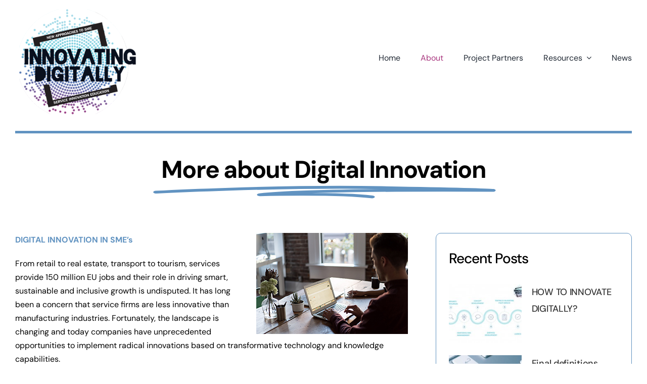

--- FILE ---
content_type: text/html; charset=UTF-8
request_url: https://www.innovatingdigitally.eu/about/
body_size: 86409
content:
<!DOCTYPE html>
<html class="avada-html-layout-wide avada-html-header-position-top avada-is-100-percent-template" lang="en-GB" prefix="og: http://ogp.me/ns# fb: http://ogp.me/ns/fb#">
<head>
	<meta http-equiv="X-UA-Compatible" content="IE=edge" />
	<meta http-equiv="Content-Type" content="text/html; charset=utf-8"/>
	<meta name="viewport" content="width=device-width, initial-scale=1" />
	<meta name='robots' content='index, follow, max-image-preview:large, max-snippet:-1, max-video-preview:-1' />
<meta name="dlm-version" content="5.1.6">
	<!-- This site is optimized with the Yoast SEO plugin v26.8 - https://yoast.com/product/yoast-seo-wordpress/ -->
	<title>About - DIGITAL INNOVATION</title>
	<link rel="canonical" href="https://www.innovatingdigitally.eu/about/" />
	<meta property="og:locale" content="en_GB" />
	<meta property="og:type" content="article" />
	<meta property="og:title" content="About - DIGITAL INNOVATION" />
	<meta property="og:url" content="https://www.innovatingdigitally.eu/about/" />
	<meta property="og:site_name" content="DIGITAL INNOVATION" />
	<meta property="article:modified_time" content="2021-02-12T10:42:53+00:00" />
	<meta property="og:image" content="https://www.innovatingdigitally.eu/wp-content/uploads/2021/02/about-page.jpg" />
	<meta name="twitter:card" content="summary_large_image" />
	<meta name="twitter:label1" content="Estimated reading time" />
	<meta name="twitter:data1" content="7 minutes" />
	<script type="application/ld+json" class="yoast-schema-graph">{"@context":"https://schema.org","@graph":[{"@type":"WebPage","@id":"https://www.innovatingdigitally.eu/about/","url":"https://www.innovatingdigitally.eu/about/","name":"About - DIGITAL INNOVATION","isPartOf":{"@id":"https://www.innovatingdigitally.eu/#website"},"primaryImageOfPage":{"@id":"https://www.innovatingdigitally.eu/about/#primaryimage"},"image":{"@id":"https://www.innovatingdigitally.eu/about/#primaryimage"},"thumbnailUrl":"https://www.innovatingdigitally.eu/wp-content/uploads/2021/02/about-page.jpg","datePublished":"2016-02-24T05:23:09+00:00","dateModified":"2021-02-12T10:42:53+00:00","breadcrumb":{"@id":"https://www.innovatingdigitally.eu/about/#breadcrumb"},"inLanguage":"en-GB","potentialAction":[{"@type":"ReadAction","target":["https://www.innovatingdigitally.eu/about/"]}]},{"@type":"ImageObject","inLanguage":"en-GB","@id":"https://www.innovatingdigitally.eu/about/#primaryimage","url":"https://www.innovatingdigitally.eu/wp-content/uploads/2021/02/about-page.jpg","contentUrl":"https://www.innovatingdigitally.eu/wp-content/uploads/2021/02/about-page.jpg","width":300,"height":200},{"@type":"BreadcrumbList","@id":"https://www.innovatingdigitally.eu/about/#breadcrumb","itemListElement":[{"@type":"ListItem","position":1,"name":"Home","item":"https://www.innovatingdigitally.eu/"},{"@type":"ListItem","position":2,"name":"About"}]},{"@type":"WebSite","@id":"https://www.innovatingdigitally.eu/#website","url":"https://www.innovatingdigitally.eu/","name":"DIGITAL INNOVATION","description":"Helping you gain a better understanding of how small service companies currently undertake new product development so that you can improve how innovation in services is taught.","potentialAction":[{"@type":"SearchAction","target":{"@type":"EntryPoint","urlTemplate":"https://www.innovatingdigitally.eu/?s={search_term_string}"},"query-input":{"@type":"PropertyValueSpecification","valueRequired":true,"valueName":"search_term_string"}}],"inLanguage":"en-GB"}]}</script>
	<!-- / Yoast SEO plugin. -->


<link rel="alternate" type="application/rss+xml" title="DIGITAL INNOVATION &raquo; Feed" href="https://www.innovatingdigitally.eu/feed/" />
					<link rel="shortcut icon" href="https://www.innovatingdigitally.eu/wp-content/uploads/2021/02/32.png" type="image/x-icon" />
		
					<!-- Apple Touch Icon -->
			<link rel="apple-touch-icon" sizes="180x180" href="https://www.innovatingdigitally.eu/wp-content/uploads/2021/02/180.png">
		
					<!-- Android Icon -->
			<link rel="icon" sizes="192x192" href="https://www.innovatingdigitally.eu/wp-content/uploads/2021/02/120.png">
		
					<!-- MS Edge Icon -->
			<meta name="msapplication-TileImage" content="https://www.innovatingdigitally.eu/wp-content/uploads/2021/02/152.png">
				<link rel="alternate" title="oEmbed (JSON)" type="application/json+oembed" href="https://www.innovatingdigitally.eu/wp-json/oembed/1.0/embed?url=https%3A%2F%2Fwww.innovatingdigitally.eu%2Fabout%2F" />
<link rel="alternate" title="oEmbed (XML)" type="text/xml+oembed" href="https://www.innovatingdigitally.eu/wp-json/oembed/1.0/embed?url=https%3A%2F%2Fwww.innovatingdigitally.eu%2Fabout%2F&#038;format=xml" />
					<meta name="description" content="What&#039;s New        

DIGITAL INNOVATION IN SME’s

From retail to real estate, transport to tourism, services provide 150 million EU jobs and their role in driving smart, sustainable and inclusive growth is undisputed. It has long been a"/>
				
		<meta property="og:locale" content="en_GB"/>
		<meta property="og:type" content="article"/>
		<meta property="og:site_name" content="DIGITAL INNOVATION"/>
		<meta property="og:title" content="About - DIGITAL INNOVATION"/>
				<meta property="og:description" content="What&#039;s New        

DIGITAL INNOVATION IN SME’s

From retail to real estate, transport to tourism, services provide 150 million EU jobs and their role in driving smart, sustainable and inclusive growth is undisputed. It has long been a"/>
				<meta property="og:url" content="https://www.innovatingdigitally.eu/about/"/>
													<meta property="article:modified_time" content="2021-02-12T10:42:53+00:00"/>
											<meta property="og:image" content="https://www.innovatingdigitally.eu/wp-content/uploads/2021/02/Logo_Digital-Innovation-300.png"/>
		<meta property="og:image:width" content="300"/>
		<meta property="og:image:height" content="274"/>
		<meta property="og:image:type" content="image/png"/>
				<style id='wp-img-auto-sizes-contain-inline-css' type='text/css'>
img:is([sizes=auto i],[sizes^="auto," i]){contain-intrinsic-size:3000px 1500px}
/*# sourceURL=wp-img-auto-sizes-contain-inline-css */
</style>
<link rel='stylesheet' id='recent-posts-widget-with-thumbnails-public-style-css' href='https://www.innovatingdigitally.eu/wp-content/plugins/recent-posts-widget-with-thumbnails/public.css?ver=7.1.1' type='text/css' media='all' />
<link rel='stylesheet' id='fusion-dynamic-css-css' href='https://www.innovatingdigitally.eu/wp-content/uploads/fusion-styles/8c50ac4c2fc06b0eef36569a7e5fa949.min.css?ver=3.11.7' type='text/css' media='all' />
<script type="text/javascript" src="https://www.innovatingdigitally.eu/wp-includes/js/jquery/jquery.min.js?ver=3.7.1" id="jquery-core-js"></script>
<script type="text/javascript" src="https://www.innovatingdigitally.eu/wp-includes/js/jquery/jquery-migrate.min.js?ver=3.4.1" id="jquery-migrate-js"></script>
<link rel="https://api.w.org/" href="https://www.innovatingdigitally.eu/wp-json/" /><link rel="alternate" title="JSON" type="application/json" href="https://www.innovatingdigitally.eu/wp-json/wp/v2/pages/1706" /><link rel="EditURI" type="application/rsd+xml" title="RSD" href="https://www.innovatingdigitally.eu/xmlrpc.php?rsd" />
<meta name="generator" content="WordPress 6.9" />
<link rel='shortlink' href='https://www.innovatingdigitally.eu/?p=1706' />
<style type="text/css" id="css-fb-visibility">@media screen and (max-width: 640px){.fusion-no-small-visibility{display:none !important;}body .sm-text-align-center{text-align:center !important;}body .sm-text-align-left{text-align:left !important;}body .sm-text-align-right{text-align:right !important;}body .sm-flex-align-center{justify-content:center !important;}body .sm-flex-align-flex-start{justify-content:flex-start !important;}body .sm-flex-align-flex-end{justify-content:flex-end !important;}body .sm-mx-auto{margin-left:auto !important;margin-right:auto !important;}body .sm-ml-auto{margin-left:auto !important;}body .sm-mr-auto{margin-right:auto !important;}body .fusion-absolute-position-small{position:absolute;top:auto;width:100%;}.awb-sticky.awb-sticky-small{ position: sticky; top: var(--awb-sticky-offset,0); }}@media screen and (min-width: 641px) and (max-width: 1024px){.fusion-no-medium-visibility{display:none !important;}body .md-text-align-center{text-align:center !important;}body .md-text-align-left{text-align:left !important;}body .md-text-align-right{text-align:right !important;}body .md-flex-align-center{justify-content:center !important;}body .md-flex-align-flex-start{justify-content:flex-start !important;}body .md-flex-align-flex-end{justify-content:flex-end !important;}body .md-mx-auto{margin-left:auto !important;margin-right:auto !important;}body .md-ml-auto{margin-left:auto !important;}body .md-mr-auto{margin-right:auto !important;}body .fusion-absolute-position-medium{position:absolute;top:auto;width:100%;}.awb-sticky.awb-sticky-medium{ position: sticky; top: var(--awb-sticky-offset,0); }}@media screen and (min-width: 1025px){.fusion-no-large-visibility{display:none !important;}body .lg-text-align-center{text-align:center !important;}body .lg-text-align-left{text-align:left !important;}body .lg-text-align-right{text-align:right !important;}body .lg-flex-align-center{justify-content:center !important;}body .lg-flex-align-flex-start{justify-content:flex-start !important;}body .lg-flex-align-flex-end{justify-content:flex-end !important;}body .lg-mx-auto{margin-left:auto !important;margin-right:auto !important;}body .lg-ml-auto{margin-left:auto !important;}body .lg-mr-auto{margin-right:auto !important;}body .fusion-absolute-position-large{position:absolute;top:auto;width:100%;}.awb-sticky.awb-sticky-large{ position: sticky; top: var(--awb-sticky-offset,0); }}</style><meta name="generator" content="Powered by Slider Revolution 6.6.20 - responsive, Mobile-Friendly Slider Plugin for WordPress with comfortable drag and drop interface." />
<script>function setREVStartSize(e){
			//window.requestAnimationFrame(function() {
				window.RSIW = window.RSIW===undefined ? window.innerWidth : window.RSIW;
				window.RSIH = window.RSIH===undefined ? window.innerHeight : window.RSIH;
				try {
					var pw = document.getElementById(e.c).parentNode.offsetWidth,
						newh;
					pw = pw===0 || isNaN(pw) || (e.l=="fullwidth" || e.layout=="fullwidth") ? window.RSIW : pw;
					e.tabw = e.tabw===undefined ? 0 : parseInt(e.tabw);
					e.thumbw = e.thumbw===undefined ? 0 : parseInt(e.thumbw);
					e.tabh = e.tabh===undefined ? 0 : parseInt(e.tabh);
					e.thumbh = e.thumbh===undefined ? 0 : parseInt(e.thumbh);
					e.tabhide = e.tabhide===undefined ? 0 : parseInt(e.tabhide);
					e.thumbhide = e.thumbhide===undefined ? 0 : parseInt(e.thumbhide);
					e.mh = e.mh===undefined || e.mh=="" || e.mh==="auto" ? 0 : parseInt(e.mh,0);
					if(e.layout==="fullscreen" || e.l==="fullscreen")
						newh = Math.max(e.mh,window.RSIH);
					else{
						e.gw = Array.isArray(e.gw) ? e.gw : [e.gw];
						for (var i in e.rl) if (e.gw[i]===undefined || e.gw[i]===0) e.gw[i] = e.gw[i-1];
						e.gh = e.el===undefined || e.el==="" || (Array.isArray(e.el) && e.el.length==0)? e.gh : e.el;
						e.gh = Array.isArray(e.gh) ? e.gh : [e.gh];
						for (var i in e.rl) if (e.gh[i]===undefined || e.gh[i]===0) e.gh[i] = e.gh[i-1];
											
						var nl = new Array(e.rl.length),
							ix = 0,
							sl;
						e.tabw = e.tabhide>=pw ? 0 : e.tabw;
						e.thumbw = e.thumbhide>=pw ? 0 : e.thumbw;
						e.tabh = e.tabhide>=pw ? 0 : e.tabh;
						e.thumbh = e.thumbhide>=pw ? 0 : e.thumbh;
						for (var i in e.rl) nl[i] = e.rl[i]<window.RSIW ? 0 : e.rl[i];
						sl = nl[0];
						for (var i in nl) if (sl>nl[i] && nl[i]>0) { sl = nl[i]; ix=i;}
						var m = pw>(e.gw[ix]+e.tabw+e.thumbw) ? 1 : (pw-(e.tabw+e.thumbw)) / (e.gw[ix]);
						newh =  (e.gh[ix] * m) + (e.tabh + e.thumbh);
					}
					var el = document.getElementById(e.c);
					if (el!==null && el) el.style.height = newh+"px";
					el = document.getElementById(e.c+"_wrapper");
					if (el!==null && el) {
						el.style.height = newh+"px";
						el.style.display = "block";
					}
				} catch(e){
					console.log("Failure at Presize of Slider:" + e)
				}
			//});
		  };</script>
		<script type="text/javascript">
			var doc = document.documentElement;
			doc.setAttribute( 'data-useragent', navigator.userAgent );
		</script>
		
	<style id='global-styles-inline-css' type='text/css'>
:root{--wp--preset--aspect-ratio--square: 1;--wp--preset--aspect-ratio--4-3: 4/3;--wp--preset--aspect-ratio--3-4: 3/4;--wp--preset--aspect-ratio--3-2: 3/2;--wp--preset--aspect-ratio--2-3: 2/3;--wp--preset--aspect-ratio--16-9: 16/9;--wp--preset--aspect-ratio--9-16: 9/16;--wp--preset--color--black: #000000;--wp--preset--color--cyan-bluish-gray: #abb8c3;--wp--preset--color--white: #ffffff;--wp--preset--color--pale-pink: #f78da7;--wp--preset--color--vivid-red: #cf2e2e;--wp--preset--color--luminous-vivid-orange: #ff6900;--wp--preset--color--luminous-vivid-amber: #fcb900;--wp--preset--color--light-green-cyan: #7bdcb5;--wp--preset--color--vivid-green-cyan: #00d084;--wp--preset--color--pale-cyan-blue: #8ed1fc;--wp--preset--color--vivid-cyan-blue: #0693e3;--wp--preset--color--vivid-purple: #9b51e0;--wp--preset--color--awb-color-1: rgba(255,255,255,1);--wp--preset--color--awb-color-2: rgba(246,246,246,1);--wp--preset--color--awb-color-3: rgba(224,222,222,1);--wp--preset--color--awb-color-4: rgba(138,210,224,1);--wp--preset--color--awb-color-5: rgba(160,206,78,1);--wp--preset--color--awb-color-6: rgba(116,116,116,1);--wp--preset--color--awb-color-7: rgba(51,51,51,1);--wp--preset--color--awb-color-8: rgba(0,0,0,1);--wp--preset--color--awb-color-custom-10: rgba(235,234,234,1);--wp--preset--color--awb-color-custom-11: rgba(168,54,126,1);--wp--preset--color--awb-color-custom-12: rgba(235,234,234,0.8);--wp--preset--color--awb-color-custom-13: rgba(226,226,226,1);--wp--preset--color--awb-color-custom-14: rgba(229,229,229,1);--wp--preset--color--awb-color-custom-15: rgba(249,249,249,1);--wp--preset--color--awb-color-custom-16: rgba(97,147,193,1);--wp--preset--color--awb-color-custom-17: rgba(140,137,137,1);--wp--preset--color--awb-color-custom-18: rgba(191,191,191,1);--wp--preset--gradient--vivid-cyan-blue-to-vivid-purple: linear-gradient(135deg,rgb(6,147,227) 0%,rgb(155,81,224) 100%);--wp--preset--gradient--light-green-cyan-to-vivid-green-cyan: linear-gradient(135deg,rgb(122,220,180) 0%,rgb(0,208,130) 100%);--wp--preset--gradient--luminous-vivid-amber-to-luminous-vivid-orange: linear-gradient(135deg,rgb(252,185,0) 0%,rgb(255,105,0) 100%);--wp--preset--gradient--luminous-vivid-orange-to-vivid-red: linear-gradient(135deg,rgb(255,105,0) 0%,rgb(207,46,46) 100%);--wp--preset--gradient--very-light-gray-to-cyan-bluish-gray: linear-gradient(135deg,rgb(238,238,238) 0%,rgb(169,184,195) 100%);--wp--preset--gradient--cool-to-warm-spectrum: linear-gradient(135deg,rgb(74,234,220) 0%,rgb(151,120,209) 20%,rgb(207,42,186) 40%,rgb(238,44,130) 60%,rgb(251,105,98) 80%,rgb(254,248,76) 100%);--wp--preset--gradient--blush-light-purple: linear-gradient(135deg,rgb(255,206,236) 0%,rgb(152,150,240) 100%);--wp--preset--gradient--blush-bordeaux: linear-gradient(135deg,rgb(254,205,165) 0%,rgb(254,45,45) 50%,rgb(107,0,62) 100%);--wp--preset--gradient--luminous-dusk: linear-gradient(135deg,rgb(255,203,112) 0%,rgb(199,81,192) 50%,rgb(65,88,208) 100%);--wp--preset--gradient--pale-ocean: linear-gradient(135deg,rgb(255,245,203) 0%,rgb(182,227,212) 50%,rgb(51,167,181) 100%);--wp--preset--gradient--electric-grass: linear-gradient(135deg,rgb(202,248,128) 0%,rgb(113,206,126) 100%);--wp--preset--gradient--midnight: linear-gradient(135deg,rgb(2,3,129) 0%,rgb(40,116,252) 100%);--wp--preset--font-size--small: 12px;--wp--preset--font-size--medium: 20px;--wp--preset--font-size--large: 24px;--wp--preset--font-size--x-large: 42px;--wp--preset--font-size--normal: 16px;--wp--preset--font-size--xlarge: 32px;--wp--preset--font-size--huge: 48px;--wp--preset--spacing--20: 0.44rem;--wp--preset--spacing--30: 0.67rem;--wp--preset--spacing--40: 1rem;--wp--preset--spacing--50: 1.5rem;--wp--preset--spacing--60: 2.25rem;--wp--preset--spacing--70: 3.38rem;--wp--preset--spacing--80: 5.06rem;--wp--preset--shadow--natural: 6px 6px 9px rgba(0, 0, 0, 0.2);--wp--preset--shadow--deep: 12px 12px 50px rgba(0, 0, 0, 0.4);--wp--preset--shadow--sharp: 6px 6px 0px rgba(0, 0, 0, 0.2);--wp--preset--shadow--outlined: 6px 6px 0px -3px rgb(255, 255, 255), 6px 6px rgb(0, 0, 0);--wp--preset--shadow--crisp: 6px 6px 0px rgb(0, 0, 0);}:where(.is-layout-flex){gap: 0.5em;}:where(.is-layout-grid){gap: 0.5em;}body .is-layout-flex{display: flex;}.is-layout-flex{flex-wrap: wrap;align-items: center;}.is-layout-flex > :is(*, div){margin: 0;}body .is-layout-grid{display: grid;}.is-layout-grid > :is(*, div){margin: 0;}:where(.wp-block-columns.is-layout-flex){gap: 2em;}:where(.wp-block-columns.is-layout-grid){gap: 2em;}:where(.wp-block-post-template.is-layout-flex){gap: 1.25em;}:where(.wp-block-post-template.is-layout-grid){gap: 1.25em;}.has-black-color{color: var(--wp--preset--color--black) !important;}.has-cyan-bluish-gray-color{color: var(--wp--preset--color--cyan-bluish-gray) !important;}.has-white-color{color: var(--wp--preset--color--white) !important;}.has-pale-pink-color{color: var(--wp--preset--color--pale-pink) !important;}.has-vivid-red-color{color: var(--wp--preset--color--vivid-red) !important;}.has-luminous-vivid-orange-color{color: var(--wp--preset--color--luminous-vivid-orange) !important;}.has-luminous-vivid-amber-color{color: var(--wp--preset--color--luminous-vivid-amber) !important;}.has-light-green-cyan-color{color: var(--wp--preset--color--light-green-cyan) !important;}.has-vivid-green-cyan-color{color: var(--wp--preset--color--vivid-green-cyan) !important;}.has-pale-cyan-blue-color{color: var(--wp--preset--color--pale-cyan-blue) !important;}.has-vivid-cyan-blue-color{color: var(--wp--preset--color--vivid-cyan-blue) !important;}.has-vivid-purple-color{color: var(--wp--preset--color--vivid-purple) !important;}.has-black-background-color{background-color: var(--wp--preset--color--black) !important;}.has-cyan-bluish-gray-background-color{background-color: var(--wp--preset--color--cyan-bluish-gray) !important;}.has-white-background-color{background-color: var(--wp--preset--color--white) !important;}.has-pale-pink-background-color{background-color: var(--wp--preset--color--pale-pink) !important;}.has-vivid-red-background-color{background-color: var(--wp--preset--color--vivid-red) !important;}.has-luminous-vivid-orange-background-color{background-color: var(--wp--preset--color--luminous-vivid-orange) !important;}.has-luminous-vivid-amber-background-color{background-color: var(--wp--preset--color--luminous-vivid-amber) !important;}.has-light-green-cyan-background-color{background-color: var(--wp--preset--color--light-green-cyan) !important;}.has-vivid-green-cyan-background-color{background-color: var(--wp--preset--color--vivid-green-cyan) !important;}.has-pale-cyan-blue-background-color{background-color: var(--wp--preset--color--pale-cyan-blue) !important;}.has-vivid-cyan-blue-background-color{background-color: var(--wp--preset--color--vivid-cyan-blue) !important;}.has-vivid-purple-background-color{background-color: var(--wp--preset--color--vivid-purple) !important;}.has-black-border-color{border-color: var(--wp--preset--color--black) !important;}.has-cyan-bluish-gray-border-color{border-color: var(--wp--preset--color--cyan-bluish-gray) !important;}.has-white-border-color{border-color: var(--wp--preset--color--white) !important;}.has-pale-pink-border-color{border-color: var(--wp--preset--color--pale-pink) !important;}.has-vivid-red-border-color{border-color: var(--wp--preset--color--vivid-red) !important;}.has-luminous-vivid-orange-border-color{border-color: var(--wp--preset--color--luminous-vivid-orange) !important;}.has-luminous-vivid-amber-border-color{border-color: var(--wp--preset--color--luminous-vivid-amber) !important;}.has-light-green-cyan-border-color{border-color: var(--wp--preset--color--light-green-cyan) !important;}.has-vivid-green-cyan-border-color{border-color: var(--wp--preset--color--vivid-green-cyan) !important;}.has-pale-cyan-blue-border-color{border-color: var(--wp--preset--color--pale-cyan-blue) !important;}.has-vivid-cyan-blue-border-color{border-color: var(--wp--preset--color--vivid-cyan-blue) !important;}.has-vivid-purple-border-color{border-color: var(--wp--preset--color--vivid-purple) !important;}.has-vivid-cyan-blue-to-vivid-purple-gradient-background{background: var(--wp--preset--gradient--vivid-cyan-blue-to-vivid-purple) !important;}.has-light-green-cyan-to-vivid-green-cyan-gradient-background{background: var(--wp--preset--gradient--light-green-cyan-to-vivid-green-cyan) !important;}.has-luminous-vivid-amber-to-luminous-vivid-orange-gradient-background{background: var(--wp--preset--gradient--luminous-vivid-amber-to-luminous-vivid-orange) !important;}.has-luminous-vivid-orange-to-vivid-red-gradient-background{background: var(--wp--preset--gradient--luminous-vivid-orange-to-vivid-red) !important;}.has-very-light-gray-to-cyan-bluish-gray-gradient-background{background: var(--wp--preset--gradient--very-light-gray-to-cyan-bluish-gray) !important;}.has-cool-to-warm-spectrum-gradient-background{background: var(--wp--preset--gradient--cool-to-warm-spectrum) !important;}.has-blush-light-purple-gradient-background{background: var(--wp--preset--gradient--blush-light-purple) !important;}.has-blush-bordeaux-gradient-background{background: var(--wp--preset--gradient--blush-bordeaux) !important;}.has-luminous-dusk-gradient-background{background: var(--wp--preset--gradient--luminous-dusk) !important;}.has-pale-ocean-gradient-background{background: var(--wp--preset--gradient--pale-ocean) !important;}.has-electric-grass-gradient-background{background: var(--wp--preset--gradient--electric-grass) !important;}.has-midnight-gradient-background{background: var(--wp--preset--gradient--midnight) !important;}.has-small-font-size{font-size: var(--wp--preset--font-size--small) !important;}.has-medium-font-size{font-size: var(--wp--preset--font-size--medium) !important;}.has-large-font-size{font-size: var(--wp--preset--font-size--large) !important;}.has-x-large-font-size{font-size: var(--wp--preset--font-size--x-large) !important;}
/*# sourceURL=global-styles-inline-css */
</style>
<style id='wp-block-library-inline-css' type='text/css'>
:root{--wp-block-synced-color:#7a00df;--wp-block-synced-color--rgb:122,0,223;--wp-bound-block-color:var(--wp-block-synced-color);--wp-editor-canvas-background:#ddd;--wp-admin-theme-color:#007cba;--wp-admin-theme-color--rgb:0,124,186;--wp-admin-theme-color-darker-10:#006ba1;--wp-admin-theme-color-darker-10--rgb:0,107,160.5;--wp-admin-theme-color-darker-20:#005a87;--wp-admin-theme-color-darker-20--rgb:0,90,135;--wp-admin-border-width-focus:2px}@media (min-resolution:192dpi){:root{--wp-admin-border-width-focus:1.5px}}.wp-element-button{cursor:pointer}:root .has-very-light-gray-background-color{background-color:#eee}:root .has-very-dark-gray-background-color{background-color:#313131}:root .has-very-light-gray-color{color:#eee}:root .has-very-dark-gray-color{color:#313131}:root .has-vivid-green-cyan-to-vivid-cyan-blue-gradient-background{background:linear-gradient(135deg,#00d084,#0693e3)}:root .has-purple-crush-gradient-background{background:linear-gradient(135deg,#34e2e4,#4721fb 50%,#ab1dfe)}:root .has-hazy-dawn-gradient-background{background:linear-gradient(135deg,#faaca8,#dad0ec)}:root .has-subdued-olive-gradient-background{background:linear-gradient(135deg,#fafae1,#67a671)}:root .has-atomic-cream-gradient-background{background:linear-gradient(135deg,#fdd79a,#004a59)}:root .has-nightshade-gradient-background{background:linear-gradient(135deg,#330968,#31cdcf)}:root .has-midnight-gradient-background{background:linear-gradient(135deg,#020381,#2874fc)}:root{--wp--preset--font-size--normal:16px;--wp--preset--font-size--huge:42px}.has-regular-font-size{font-size:1em}.has-larger-font-size{font-size:2.625em}.has-normal-font-size{font-size:var(--wp--preset--font-size--normal)}.has-huge-font-size{font-size:var(--wp--preset--font-size--huge)}.has-text-align-center{text-align:center}.has-text-align-left{text-align:left}.has-text-align-right{text-align:right}.has-fit-text{white-space:nowrap!important}#end-resizable-editor-section{display:none}.aligncenter{clear:both}.items-justified-left{justify-content:flex-start}.items-justified-center{justify-content:center}.items-justified-right{justify-content:flex-end}.items-justified-space-between{justify-content:space-between}.screen-reader-text{border:0;clip-path:inset(50%);height:1px;margin:-1px;overflow:hidden;padding:0;position:absolute;width:1px;word-wrap:normal!important}.screen-reader-text:focus{background-color:#ddd;clip-path:none;color:#444;display:block;font-size:1em;height:auto;left:5px;line-height:normal;padding:15px 23px 14px;text-decoration:none;top:5px;width:auto;z-index:100000}html :where(.has-border-color){border-style:solid}html :where([style*=border-top-color]){border-top-style:solid}html :where([style*=border-right-color]){border-right-style:solid}html :where([style*=border-bottom-color]){border-bottom-style:solid}html :where([style*=border-left-color]){border-left-style:solid}html :where([style*=border-width]){border-style:solid}html :where([style*=border-top-width]){border-top-style:solid}html :where([style*=border-right-width]){border-right-style:solid}html :where([style*=border-bottom-width]){border-bottom-style:solid}html :where([style*=border-left-width]){border-left-style:solid}html :where(img[class*=wp-image-]){height:auto;max-width:100%}:where(figure){margin:0 0 1em}html :where(.is-position-sticky){--wp-admin--admin-bar--position-offset:var(--wp-admin--admin-bar--height,0px)}@media screen and (max-width:600px){html :where(.is-position-sticky){--wp-admin--admin-bar--position-offset:0px}}
/*wp_block_styles_on_demand_placeholder:697696d7d69d3*/
/*# sourceURL=wp-block-library-inline-css */
</style>
<style id='wp-block-library-theme-inline-css' type='text/css'>
.wp-block-audio :where(figcaption){color:#555;font-size:13px;text-align:center}.is-dark-theme .wp-block-audio :where(figcaption){color:#ffffffa6}.wp-block-audio{margin:0 0 1em}.wp-block-code{border:1px solid #ccc;border-radius:4px;font-family:Menlo,Consolas,monaco,monospace;padding:.8em 1em}.wp-block-embed :where(figcaption){color:#555;font-size:13px;text-align:center}.is-dark-theme .wp-block-embed :where(figcaption){color:#ffffffa6}.wp-block-embed{margin:0 0 1em}.blocks-gallery-caption{color:#555;font-size:13px;text-align:center}.is-dark-theme .blocks-gallery-caption{color:#ffffffa6}:root :where(.wp-block-image figcaption){color:#555;font-size:13px;text-align:center}.is-dark-theme :root :where(.wp-block-image figcaption){color:#ffffffa6}.wp-block-image{margin:0 0 1em}.wp-block-pullquote{border-bottom:4px solid;border-top:4px solid;color:currentColor;margin-bottom:1.75em}.wp-block-pullquote :where(cite),.wp-block-pullquote :where(footer),.wp-block-pullquote__citation{color:currentColor;font-size:.8125em;font-style:normal;text-transform:uppercase}.wp-block-quote{border-left:.25em solid;margin:0 0 1.75em;padding-left:1em}.wp-block-quote cite,.wp-block-quote footer{color:currentColor;font-size:.8125em;font-style:normal;position:relative}.wp-block-quote:where(.has-text-align-right){border-left:none;border-right:.25em solid;padding-left:0;padding-right:1em}.wp-block-quote:where(.has-text-align-center){border:none;padding-left:0}.wp-block-quote.is-large,.wp-block-quote.is-style-large,.wp-block-quote:where(.is-style-plain){border:none}.wp-block-search .wp-block-search__label{font-weight:700}.wp-block-search__button{border:1px solid #ccc;padding:.375em .625em}:where(.wp-block-group.has-background){padding:1.25em 2.375em}.wp-block-separator.has-css-opacity{opacity:.4}.wp-block-separator{border:none;border-bottom:2px solid;margin-left:auto;margin-right:auto}.wp-block-separator.has-alpha-channel-opacity{opacity:1}.wp-block-separator:not(.is-style-wide):not(.is-style-dots){width:100px}.wp-block-separator.has-background:not(.is-style-dots){border-bottom:none;height:1px}.wp-block-separator.has-background:not(.is-style-wide):not(.is-style-dots){height:2px}.wp-block-table{margin:0 0 1em}.wp-block-table td,.wp-block-table th{word-break:normal}.wp-block-table :where(figcaption){color:#555;font-size:13px;text-align:center}.is-dark-theme .wp-block-table :where(figcaption){color:#ffffffa6}.wp-block-video :where(figcaption){color:#555;font-size:13px;text-align:center}.is-dark-theme .wp-block-video :where(figcaption){color:#ffffffa6}.wp-block-video{margin:0 0 1em}:root :where(.wp-block-template-part.has-background){margin-bottom:0;margin-top:0;padding:1.25em 2.375em}
/*# sourceURL=/wp-includes/css/dist/block-library/theme.min.css */
</style>
<style id='classic-theme-styles-inline-css' type='text/css'>
/*! This file is auto-generated */
.wp-block-button__link{color:#fff;background-color:#32373c;border-radius:9999px;box-shadow:none;text-decoration:none;padding:calc(.667em + 2px) calc(1.333em + 2px);font-size:1.125em}.wp-block-file__button{background:#32373c;color:#fff;text-decoration:none}
/*# sourceURL=/wp-includes/css/classic-themes.min.css */
</style>
<link rel='stylesheet' id='rs-plugin-settings-css' href='https://www.innovatingdigitally.eu/wp-content/plugins/revslider/public/assets/css/rs6.css?ver=6.6.20' type='text/css' media='all' />
<style id='rs-plugin-settings-inline-css' type='text/css'>
#rs-demo-id {}
/*# sourceURL=rs-plugin-settings-inline-css */
</style>
</head>

<body data-rsssl=1 class="wp-singular page-template page-template-100-width page-template-100-width-php page page-id-1706 wp-theme-Avada wp-child-theme-Avada-Child-Theme fusion-image-hovers fusion-pagination-sizing fusion-button_type-flat fusion-button_span-no fusion-button_gradient-linear avada-image-rollover-circle-yes avada-image-rollover-yes avada-image-rollover-direction-top fusion-body ltr no-tablet-sticky-header no-mobile-sticky-header no-mobile-slidingbar no-mobile-totop avada-has-rev-slider-styles fusion-disable-outline fusion-sub-menu-fade mobile-logo-pos-left layout-wide-mode avada-has-boxed-modal-shadow-none layout-scroll-offset-full avada-has-zero-margin-offset-top fusion-top-header menu-text-align-center mobile-menu-design-flyout fusion-show-pagination-text fusion-header-layout-v1 avada-responsive avada-footer-fx-none avada-menu-highlight-style-textcolor fusion-search-form-classic fusion-main-menu-search-dropdown fusion-avatar-square avada-dropdown-styles avada-blog-layout-grid avada-blog-archive-layout-large avada-header-shadow-no avada-menu-icon-position-left avada-has-megamenu-shadow avada-has-pagetitle-bg-parallax avada-has-breadcrumb-mobile-hidden avada-has-titlebar-hide avada-has-pagination-padding avada-flyout-menu-direction-fade avada-ec-views-v1" data-awb-post-id="1706">
		<a class="skip-link screen-reader-text" href="#content">Skip to content</a>

	<div id="boxed-wrapper">
		
		<div id="wrapper" class="fusion-wrapper">
			<div id="home" style="position:relative;top:-1px;"></div>
												<div class="fusion-tb-header"><div class="fusion-fullwidth fullwidth-box fusion-builder-row-1 fusion-flex-container nonhundred-percent-fullwidth non-hundred-percent-height-scrolling fusion-no-small-visibility fusion-no-medium-visibility fusion-custom-z-index" style="--awb-border-radius-top-left:0px;--awb-border-radius-top-right:0px;--awb-border-radius-bottom-right:0px;--awb-border-radius-bottom-left:0px;--awb-z-index:4000;--awb-margin-top:10px;--awb-flex-wrap:wrap;" ><div class="fusion-builder-row fusion-row fusion-flex-align-items-center fusion-flex-content-wrap" style="max-width:1372.8px;margin-left: calc(-4% / 2 );margin-right: calc(-4% / 2 );"><div class="fusion-layout-column fusion_builder_column fusion-builder-column-0 fusion_builder_column_1_3 1_3 fusion-flex-column" style="--awb-bg-size:cover;--awb-width-large:33.333333333333%;--awb-margin-top-large:0px;--awb-spacing-right-large:5.76%;--awb-margin-bottom-large:20px;--awb-spacing-left-large:5.76%;--awb-width-medium:100%;--awb-order-medium:0;--awb-spacing-right-medium:1.92%;--awb-spacing-left-medium:1.92%;--awb-width-small:100%;--awb-order-small:0;--awb-spacing-right-small:1.92%;--awb-spacing-left-small:1.92%;"><div class="fusion-column-wrapper fusion-column-has-shadow fusion-flex-justify-content-flex-start fusion-content-layout-column"><div class="fusion-image-element " style="text-align:left;--awb-max-width:250px;--awb-caption-title-font-family:var(--h2_typography-font-family);--awb-caption-title-font-weight:var(--h2_typography-font-weight);--awb-caption-title-font-style:var(--h2_typography-font-style);--awb-caption-title-size:var(--h2_typography-font-size);--awb-caption-title-transform:var(--h2_typography-text-transform);--awb-caption-title-line-height:var(--h2_typography-line-height);--awb-caption-title-letter-spacing:var(--h2_typography-letter-spacing);"><span class=" has-fusion-standard-logo has-fusion-sticky-logo has-fusion-mobile-logo fusion-imageframe imageframe-none imageframe-1 hover-type-none"><a class="fusion-no-lightbox" href="https://www.innovatingdigitally.eu/" target="_self"><img fetchpriority="high" decoding="async" src="https://www.innovatingdigitally.eu/wp-content/uploads/2021/02/Logo_Digital-Innovation-300.png" srcset="https://www.innovatingdigitally.eu/wp-content/uploads/2021/02/Logo_Digital-Innovation-300.png 1x, https://www.innovatingdigitally.eu/wp-content/uploads/2021/02/Logo_Digital-Innovation-300.png 2x" style="max-height:274px;height:auto;" retina_url="https://www.innovatingdigitally.eu/wp-content/uploads/2021/02/Logo_Digital-Innovation-300.png" width="300" height="274" class="img-responsive fusion-standard-logo" alt="DIGITAL INNOVATION Logo" /><img decoding="async" src="https://www.innovatingdigitally.eu/wp-content/uploads/2021/02/Logo_Digital-Innovation300-tr-1.png" srcset="https://www.innovatingdigitally.eu/wp-content/uploads/2021/02/Logo_Digital-Innovation300-tr-1.png 1x, 2x" style="max-height:274px;height:auto;" width="300" height="274" class="img-responsive fusion-sticky-logo" alt="DIGITAL INNOVATION Logo" /><img decoding="async" src="https://www.innovatingdigitally.eu/wp-content/uploads/2021/02/Logo_Digital-Innovation-300.png" srcset="https://www.innovatingdigitally.eu/wp-content/uploads/2021/02/Logo_Digital-Innovation-300.png 1x, 2x" style="max-height:274px;height:auto;" width="300" height="274" class="img-responsive fusion-mobile-logo" alt="DIGITAL INNOVATION Logo" /></a></span></div></div></div><div class="fusion-layout-column fusion_builder_column fusion-builder-column-1 fusion_builder_column_2_3 2_3 fusion-flex-column" style="--awb-bg-size:cover;--awb-width-large:66.666666666667%;--awb-margin-top-large:-20px;--awb-spacing-right-large:2.88%;--awb-margin-bottom-large:20px;--awb-spacing-left-large:2.88%;--awb-width-medium:100%;--awb-order-medium:0;--awb-spacing-right-medium:1.92%;--awb-spacing-left-medium:1.92%;--awb-width-small:100%;--awb-order-small:0;--awb-spacing-right-small:1.92%;--awb-spacing-left-small:1.92%;"><div class="fusion-column-wrapper fusion-column-has-shadow fusion-flex-justify-content-flex-start fusion-content-layout-column"><nav class="awb-menu awb-menu_row awb-menu_em-hover mobile-mode-collapse-to-button awb-menu_icons-left awb-menu_dc-yes mobile-trigger-fullwidth-off awb-menu_mobile-toggle awb-menu_indent-left mobile-size-full-absolute loading mega-menu-loading awb-menu_desktop awb-menu_dropdown awb-menu_expand-left awb-menu_transition-slide_up" style="--awb-text-transform:none;--awb-gap:40px;--awb-justify-content:flex-end;--awb-active-color:#a8367e;--awb-submenu-items-padding-top:5px;--awb-submenu-items-padding-right:5px;--awb-submenu-items-padding-bottom:5px;--awb-submenu-items-padding-left:5px;--awb-submenu-text-transform:none;--awb-submenu-max-width:500px;--awb-icons-hover-color:#a8367e;--awb-main-justify-content:flex-start;--awb-mobile-justify:flex-start;--awb-mobile-caret-left:auto;--awb-mobile-caret-right:0;--awb-fusion-font-family-typography:inherit;--awb-fusion-font-style-typography:normal;--awb-fusion-font-weight-typography:400;--awb-fusion-font-family-submenu-typography:inherit;--awb-fusion-font-style-submenu-typography:normal;--awb-fusion-font-weight-submenu-typography:400;--awb-fusion-font-family-mobile-typography:inherit;--awb-fusion-font-style-mobile-typography:normal;--awb-fusion-font-weight-mobile-typography:400;" aria-label="Classic Main Menu" data-breakpoint="1024" data-count="0" data-transition-type="fade" data-transition-time="300" data-expand="left"><button type="button" class="awb-menu__m-toggle awb-menu__m-toggle_no-text" aria-expanded="false" aria-controls="menu-classic-main-menu"><span class="awb-menu__m-toggle-inner"><span class="collapsed-nav-text"><span class="screen-reader-text">Toggle Navigation</span></span><span class="awb-menu__m-collapse-icon awb-menu__m-collapse-icon_no-text"><span class="awb-menu__m-collapse-icon-open awb-menu__m-collapse-icon-open_no-text fa-bars fas"></span><span class="awb-menu__m-collapse-icon-close awb-menu__m-collapse-icon-close_no-text fa-times fas"></span></span></span></button><ul id="menu-classic-main-menu" class="fusion-menu awb-menu__main-ul awb-menu__main-ul_row"><li  id="menu-item-3660"  class="menu-item menu-item-type-post_type menu-item-object-page menu-item-home menu-item-3660 awb-menu__li awb-menu__main-li awb-menu__main-li_regular"  data-item-id="3660"><span class="awb-menu__main-background-default awb-menu__main-background-default_fade"></span><span class="awb-menu__main-background-active awb-menu__main-background-active_fade"></span><a  href="https://www.innovatingdigitally.eu/" class="awb-menu__main-a awb-menu__main-a_regular"><span class="menu-text">Home</span></a></li><li  id="menu-item-1708"  class="menu-item menu-item-type-post_type menu-item-object-page current-menu-item page_item page-item-1706 current_page_item menu-item-1708 awb-menu__li awb-menu__main-li awb-menu__main-li_regular"  data-item-id="1708"><span class="awb-menu__main-background-default awb-menu__main-background-default_fade"></span><span class="awb-menu__main-background-active awb-menu__main-background-active_fade"></span><a  href="https://www.innovatingdigitally.eu/about/" class="awb-menu__main-a awb-menu__main-a_regular" aria-current="page"><span class="menu-text">About</span></a></li><li  id="menu-item-3358"  class="menu-item menu-item-type-post_type menu-item-object-page menu-item-3358 awb-menu__li awb-menu__main-li awb-menu__main-li_regular"  data-item-id="3358"><span class="awb-menu__main-background-default awb-menu__main-background-default_fade"></span><span class="awb-menu__main-background-active awb-menu__main-background-active_fade"></span><a  href="https://www.innovatingdigitally.eu/project-partners/" class="awb-menu__main-a awb-menu__main-a_regular"><span class="menu-text">Project Partners</span></a></li><li  id="menu-item-3811"  class="menu-item menu-item-type-custom menu-item-object-custom menu-item-has-children menu-item-3811 awb-menu__li awb-menu__main-li awb-menu__main-li_regular fusion-megamenu-menu "  data-item-id="3811"><span class="awb-menu__main-background-default awb-menu__main-background-default_fade"></span><span class="awb-menu__main-background-active awb-menu__main-background-active_fade"></span><a  class="awb-menu__main-a awb-menu__main-a_regular"><span class="menu-text">Resources</span><span class="awb-menu__open-nav-submenu-hover"></span></a><button type="button" aria-label="Open submenu of Resources" aria-expanded="false" class="awb-menu__open-nav-submenu_mobile awb-menu__open-nav-submenu_main"></button><div class="fusion-megamenu-wrapper fusion-columns-3 columns-per-row-3 columns-3 col-span-6"><div class="row"><div class="fusion-megamenu-holder" style="width:49.9998vw;" data-width="49.9998vw"><ul class="fusion-megamenu"><li  id="menu-item-4029"  class="menu-item menu-item-type-custom menu-item-object-custom menu-item-has-children menu-item-4029 awb-menu__li fusion-megamenu-submenu fusion-megamenu-columns-3 col-lg-4 col-md-4 col-sm-4"  style="width:33.333333333333%;"><div class='fusion-megamenu-title'><span class="awb-justify-title">Whitepaper and Audit</span></div><ul class="sub-menu deep-level"><li  id="menu-item-3810"  class="menu-item menu-item-type-post_type menu-item-object-page menu-item-3810 awb-menu__li" ><a  href="https://www.innovatingdigitally.eu/audit/" class="awb-menu__sub-a"><span><span class="fusion-megamenu-bullet"></span>Whitepaper and Audit EN</span></a></li><li  id="menu-item-4026"  class="menu-item menu-item-type-post_type menu-item-object-page menu-item-4026 awb-menu__li" ><a  href="https://www.innovatingdigitally.eu/whitepaper-and-audit-de/" class="awb-menu__sub-a"><span><span class="fusion-megamenu-bullet"></span>Whitepaper and Audit DE</span></a></li><li  id="menu-item-4025"  class="menu-item menu-item-type-post_type menu-item-object-page menu-item-4025 awb-menu__li" ><a  href="https://www.innovatingdigitally.eu/whitepaper-and-audit-nl/" class="awb-menu__sub-a"><span><span class="fusion-megamenu-bullet"></span>Whitepaper and Audit NL</span></a></li><li  id="menu-item-4024"  class="menu-item menu-item-type-post_type menu-item-object-page menu-item-4024 awb-menu__li" ><a  href="https://www.innovatingdigitally.eu/whitepaper-and-audit-pl/" class="awb-menu__sub-a"><span><span class="fusion-megamenu-bullet"></span>Whitepaper and Audit PL</span></a></li></ul></li><li  id="menu-item-4269"  class="menu-item menu-item-type-custom menu-item-object-custom menu-item-has-children menu-item-4269 awb-menu__li fusion-megamenu-submenu fusion-megamenu-columns-3 col-lg-4 col-md-4 col-sm-4"  style="width:33.333333333333%;"><div class='fusion-megamenu-title'><span class="awb-justify-title">Problem-based Learning Resources</span></div><ul class="sub-menu deep-level"><li  id="menu-item-4268"  class="menu-item menu-item-type-post_type menu-item-object-page menu-item-4268 awb-menu__li" ><a  href="https://www.innovatingdigitally.eu/problem-based-learning-resources-en/" class="awb-menu__sub-a"><span><span class="fusion-megamenu-bullet"></span>Problem-based learning resources – EN</span></a></li><li  id="menu-item-4267"  class="menu-item menu-item-type-post_type menu-item-object-page menu-item-4267 awb-menu__li" ><a  href="https://www.innovatingdigitally.eu/problem-based-learning-resources-pl/" class="awb-menu__sub-a"><span><span class="fusion-megamenu-bullet"></span>Problem-based learning resources – PL</span></a></li><li  id="menu-item-4297"  class="menu-item menu-item-type-post_type menu-item-object-page menu-item-4297 awb-menu__li" ><a  href="https://www.innovatingdigitally.eu/problem-based-learning-resources-de/" class="awb-menu__sub-a"><span><span class="fusion-megamenu-bullet"></span>Problem-based learning resources – DE</span></a></li></ul></li><li  id="menu-item-4283"  class="menu-item menu-item-type-custom menu-item-object-custom menu-item-has-children menu-item-4283 awb-menu__li fusion-megamenu-submenu menu-item-has-link fusion-megamenu-columns-3 col-lg-4 col-md-4 col-sm-4"  style="width:33.333333333333%;"><div class='fusion-megamenu-title'><a class="awb-justify-title" href="http://n/a">Benchmarking Tool</a></div><ul class="sub-menu deep-level"><li  id="menu-item-4282"  class="menu-item menu-item-type-post_type menu-item-object-page menu-item-4282 awb-menu__li" ><a  href="https://www.innovatingdigitally.eu/benchmarking-tool-en/" class="awb-menu__sub-a"><span><span class="fusion-megamenu-bullet"></span>Benchmarking Tool</span></a></li></ul></li></ul></div><div style="clear:both;"></div></div></div></li><li  id="menu-item-2447"  class="menu-item menu-item-type-post_type menu-item-object-page menu-item-2447 awb-menu__li awb-menu__main-li awb-menu__main-li_regular"  data-item-id="2447"><span class="awb-menu__main-background-default awb-menu__main-background-default_fade"></span><span class="awb-menu__main-background-active awb-menu__main-background-active_fade"></span><a  href="https://www.innovatingdigitally.eu/news/" class="awb-menu__main-a awb-menu__main-a_regular"><span class="menu-text">News</span></a></li></ul></nav></div></div></div></div><div class="fusion-fullwidth fullwidth-box fusion-builder-row-2 fusion-flex-container nonhundred-percent-fullwidth non-hundred-percent-height-scrolling fusion-no-large-visibility fusion-custom-z-index" style="--awb-border-radius-top-left:0px;--awb-border-radius-top-right:0px;--awb-border-radius-bottom-right:0px;--awb-border-radius-bottom-left:0px;--awb-z-index:4000;--awb-margin-top:10px;--awb-margin-bottom:30px;--awb-flex-wrap:wrap;" ><div class="fusion-builder-row fusion-row fusion-flex-align-items-center fusion-flex-justify-content-center fusion-flex-content-wrap" style="max-width:1372.8px;margin-left: calc(-4% / 2 );margin-right: calc(-4% / 2 );"><div class="fusion-layout-column fusion_builder_column fusion-builder-column-2 fusion_builder_column_1_1 1_1 fusion-flex-column" style="--awb-bg-size:cover;--awb-width-large:100%;--awb-margin-top-large:0px;--awb-spacing-right-large:1.92%;--awb-margin-bottom-large:20px;--awb-spacing-left-large:1.92%;--awb-width-medium:100%;--awb-order-medium:0;--awb-spacing-right-medium:1.92%;--awb-spacing-left-medium:1.92%;--awb-width-small:100%;--awb-order-small:0;--awb-spacing-right-small:1.92%;--awb-spacing-left-small:1.92%;"><div class="fusion-column-wrapper fusion-column-has-shadow fusion-flex-justify-content-flex-start fusion-content-layout-column"><div class="fusion-image-element " style="text-align:center;--awb-max-width:250px;--awb-caption-title-font-family:var(--h2_typography-font-family);--awb-caption-title-font-weight:var(--h2_typography-font-weight);--awb-caption-title-font-style:var(--h2_typography-font-style);--awb-caption-title-size:var(--h2_typography-font-size);--awb-caption-title-transform:var(--h2_typography-text-transform);--awb-caption-title-line-height:var(--h2_typography-line-height);--awb-caption-title-letter-spacing:var(--h2_typography-letter-spacing);"><span class=" has-fusion-standard-logo has-fusion-sticky-logo has-fusion-mobile-logo fusion-imageframe imageframe-none imageframe-2 hover-type-none"><a class="fusion-no-lightbox" href="https://www.innovatingdigitally.eu/" target="_self"><img decoding="async" src="https://www.innovatingdigitally.eu/wp-content/uploads/2021/02/Logo_Digital-Innovation-300.png" srcset="https://www.innovatingdigitally.eu/wp-content/uploads/2021/02/Logo_Digital-Innovation-300.png 1x, https://www.innovatingdigitally.eu/wp-content/uploads/2021/02/Logo_Digital-Innovation-300.png 2x" style="max-height:274px;height:auto;" retina_url="https://www.innovatingdigitally.eu/wp-content/uploads/2021/02/Logo_Digital-Innovation-300.png" width="300" height="274" class="img-responsive fusion-standard-logo" alt="DIGITAL INNOVATION Logo" /><img decoding="async" src="https://www.innovatingdigitally.eu/wp-content/uploads/2021/02/Logo_Digital-Innovation300-tr-1.png" srcset="https://www.innovatingdigitally.eu/wp-content/uploads/2021/02/Logo_Digital-Innovation300-tr-1.png 1x, 2x" style="max-height:274px;height:auto;" width="300" height="274" class="img-responsive fusion-sticky-logo" alt="DIGITAL INNOVATION Logo" /><img decoding="async" src="https://www.innovatingdigitally.eu/wp-content/uploads/2021/02/Logo_Digital-Innovation-300.png" srcset="https://www.innovatingdigitally.eu/wp-content/uploads/2021/02/Logo_Digital-Innovation-300.png 1x, 2x" style="max-height:274px;height:auto;" width="300" height="274" class="img-responsive fusion-mobile-logo" alt="DIGITAL INNOVATION Logo" /></a></span></div></div></div><div class="fusion-layout-column fusion_builder_column fusion-builder-column-3 fusion_builder_column_1_1 1_1 fusion-flex-column" style="--awb-bg-size:cover;--awb-width-large:100%;--awb-margin-top-large:-20px;--awb-spacing-right-large:1.92%;--awb-margin-bottom-large:20px;--awb-spacing-left-large:1.92%;--awb-width-medium:100%;--awb-order-medium:0;--awb-spacing-right-medium:1.92%;--awb-spacing-left-medium:1.92%;--awb-width-small:100%;--awb-order-small:0;--awb-spacing-right-small:1.92%;--awb-spacing-left-small:1.92%;"><div class="fusion-column-wrapper fusion-column-has-shadow fusion-flex-justify-content-flex-start fusion-content-layout-column"><nav class="awb-menu awb-menu_row awb-menu_em-hover mobile-mode-collapse-to-button awb-menu_icons-left awb-menu_dc-yes mobile-trigger-fullwidth-off awb-menu_mobile-toggle awb-menu_indent-left mobile-size-full-absolute loading mega-menu-loading awb-menu_desktop awb-menu_dropdown awb-menu_expand-right awb-menu_transition-fade" style="--awb-text-transform:none;--awb-gap:40px;--awb-align-items:center;--awb-justify-content:center;--awb-active-color:#aa2274;--awb-submenu-text-transform:none;--awb-icons-hover-color:#aa2274;--awb-main-justify-content:flex-start;--awb-mobile-nav-button-align-hor:center;--awb-mobile-active-color:#6193c1;--awb-mobile-trigger-color:#6193c1;--awb-mobile-justify:flex-start;--awb-mobile-caret-left:auto;--awb-mobile-caret-right:0;--awb-fusion-font-family-typography:inherit;--awb-fusion-font-style-typography:normal;--awb-fusion-font-weight-typography:400;--awb-fusion-font-family-submenu-typography:inherit;--awb-fusion-font-style-submenu-typography:normal;--awb-fusion-font-weight-submenu-typography:400;--awb-fusion-font-family-mobile-typography:inherit;--awb-fusion-font-style-mobile-typography:normal;--awb-fusion-font-weight-mobile-typography:400;" aria-label="Classic Main Menu" data-breakpoint="1024" data-count="1" data-transition-type="fade" data-transition-time="300" data-expand="right"><button type="button" class="awb-menu__m-toggle" aria-expanded="false" aria-controls="menu-classic-main-menu"><span class="awb-menu__m-toggle-inner"><span class="collapsed-nav-text">MENU</span><span class="awb-menu__m-collapse-icon"><span class="awb-menu__m-collapse-icon-open fa-bars fas"></span><span class="awb-menu__m-collapse-icon-close fa-times fas"></span></span></span></button><ul id="menu-classic-main-menu-1" class="fusion-menu awb-menu__main-ul awb-menu__main-ul_row"><li   class="menu-item menu-item-type-post_type menu-item-object-page menu-item-home menu-item-3660 awb-menu__li awb-menu__main-li awb-menu__main-li_regular"  data-item-id="3660"><span class="awb-menu__main-background-default awb-menu__main-background-default_fade"></span><span class="awb-menu__main-background-active awb-menu__main-background-active_fade"></span><a  href="https://www.innovatingdigitally.eu/" class="awb-menu__main-a awb-menu__main-a_regular"><span class="menu-text">Home</span></a></li><li   class="menu-item menu-item-type-post_type menu-item-object-page current-menu-item page_item page-item-1706 current_page_item menu-item-1708 awb-menu__li awb-menu__main-li awb-menu__main-li_regular"  data-item-id="1708"><span class="awb-menu__main-background-default awb-menu__main-background-default_fade"></span><span class="awb-menu__main-background-active awb-menu__main-background-active_fade"></span><a  href="https://www.innovatingdigitally.eu/about/" class="awb-menu__main-a awb-menu__main-a_regular" aria-current="page"><span class="menu-text">About</span></a></li><li   class="menu-item menu-item-type-post_type menu-item-object-page menu-item-3358 awb-menu__li awb-menu__main-li awb-menu__main-li_regular"  data-item-id="3358"><span class="awb-menu__main-background-default awb-menu__main-background-default_fade"></span><span class="awb-menu__main-background-active awb-menu__main-background-active_fade"></span><a  href="https://www.innovatingdigitally.eu/project-partners/" class="awb-menu__main-a awb-menu__main-a_regular"><span class="menu-text">Project Partners</span></a></li><li   class="menu-item menu-item-type-custom menu-item-object-custom menu-item-has-children menu-item-3811 awb-menu__li awb-menu__main-li awb-menu__main-li_regular fusion-megamenu-menu "  data-item-id="3811"><span class="awb-menu__main-background-default awb-menu__main-background-default_fade"></span><span class="awb-menu__main-background-active awb-menu__main-background-active_fade"></span><a  class="awb-menu__main-a awb-menu__main-a_regular"><span class="menu-text">Resources</span><span class="awb-menu__open-nav-submenu-hover"></span></a><button type="button" aria-label="Open submenu of Resources" aria-expanded="false" class="awb-menu__open-nav-submenu_mobile awb-menu__open-nav-submenu_main"></button><div class="fusion-megamenu-wrapper fusion-columns-3 columns-per-row-3 columns-3 col-span-6"><div class="row"><div class="fusion-megamenu-holder" style="width:49.9998vw;" data-width="49.9998vw"><ul class="fusion-megamenu"><li   class="menu-item menu-item-type-custom menu-item-object-custom menu-item-has-children menu-item-4029 awb-menu__li fusion-megamenu-submenu fusion-megamenu-columns-3 col-lg-4 col-md-4 col-sm-4"  style="width:33.333333333333%;"><div class='fusion-megamenu-title'><span class="awb-justify-title">Whitepaper and Audit</span></div><ul class="sub-menu deep-level"><li   class="menu-item menu-item-type-post_type menu-item-object-page menu-item-3810 awb-menu__li" ><a  href="https://www.innovatingdigitally.eu/audit/" class="awb-menu__sub-a"><span><span class="fusion-megamenu-bullet"></span>Whitepaper and Audit EN</span></a></li><li   class="menu-item menu-item-type-post_type menu-item-object-page menu-item-4026 awb-menu__li" ><a  href="https://www.innovatingdigitally.eu/whitepaper-and-audit-de/" class="awb-menu__sub-a"><span><span class="fusion-megamenu-bullet"></span>Whitepaper and Audit DE</span></a></li><li   class="menu-item menu-item-type-post_type menu-item-object-page menu-item-4025 awb-menu__li" ><a  href="https://www.innovatingdigitally.eu/whitepaper-and-audit-nl/" class="awb-menu__sub-a"><span><span class="fusion-megamenu-bullet"></span>Whitepaper and Audit NL</span></a></li><li   class="menu-item menu-item-type-post_type menu-item-object-page menu-item-4024 awb-menu__li" ><a  href="https://www.innovatingdigitally.eu/whitepaper-and-audit-pl/" class="awb-menu__sub-a"><span><span class="fusion-megamenu-bullet"></span>Whitepaper and Audit PL</span></a></li></ul></li><li   class="menu-item menu-item-type-custom menu-item-object-custom menu-item-has-children menu-item-4269 awb-menu__li fusion-megamenu-submenu fusion-megamenu-columns-3 col-lg-4 col-md-4 col-sm-4"  style="width:33.333333333333%;"><div class='fusion-megamenu-title'><span class="awb-justify-title">Problem-based Learning Resources</span></div><ul class="sub-menu deep-level"><li   class="menu-item menu-item-type-post_type menu-item-object-page menu-item-4268 awb-menu__li" ><a  href="https://www.innovatingdigitally.eu/problem-based-learning-resources-en/" class="awb-menu__sub-a"><span><span class="fusion-megamenu-bullet"></span>Problem-based learning resources – EN</span></a></li><li   class="menu-item menu-item-type-post_type menu-item-object-page menu-item-4267 awb-menu__li" ><a  href="https://www.innovatingdigitally.eu/problem-based-learning-resources-pl/" class="awb-menu__sub-a"><span><span class="fusion-megamenu-bullet"></span>Problem-based learning resources – PL</span></a></li><li   class="menu-item menu-item-type-post_type menu-item-object-page menu-item-4297 awb-menu__li" ><a  href="https://www.innovatingdigitally.eu/problem-based-learning-resources-de/" class="awb-menu__sub-a"><span><span class="fusion-megamenu-bullet"></span>Problem-based learning resources – DE</span></a></li></ul></li><li   class="menu-item menu-item-type-custom menu-item-object-custom menu-item-has-children menu-item-4283 awb-menu__li fusion-megamenu-submenu menu-item-has-link fusion-megamenu-columns-3 col-lg-4 col-md-4 col-sm-4"  style="width:33.333333333333%;"><div class='fusion-megamenu-title'><a class="awb-justify-title" href="http://n/a">Benchmarking Tool</a></div><ul class="sub-menu deep-level"><li   class="menu-item menu-item-type-post_type menu-item-object-page menu-item-4282 awb-menu__li" ><a  href="https://www.innovatingdigitally.eu/benchmarking-tool-en/" class="awb-menu__sub-a"><span><span class="fusion-megamenu-bullet"></span>Benchmarking Tool</span></a></li></ul></li></ul></div><div style="clear:both;"></div></div></div></li><li   class="menu-item menu-item-type-post_type menu-item-object-page menu-item-2447 awb-menu__li awb-menu__main-li awb-menu__main-li_regular"  data-item-id="2447"><span class="awb-menu__main-background-default awb-menu__main-background-default_fade"></span><span class="awb-menu__main-background-active awb-menu__main-background-active_fade"></span><a  href="https://www.innovatingdigitally.eu/news/" class="awb-menu__main-a awb-menu__main-a_regular"><span class="menu-text">News</span></a></li></ul></nav></div></div></div></div>
</div>		<div id="sliders-container" class="fusion-slider-visibility">
					</div>
											
			
						<main id="main" class="clearfix width-100">
				<div class="fusion-row" style="max-width:100%;">
<section id="content" class="full-width">
					<div id="post-1706" class="post-1706 page type-page status-publish hentry">
			<span class="entry-title rich-snippet-hidden">About</span><span class="vcard rich-snippet-hidden"><span class="fn"><a href="https://www.innovatingdigitally.eu/author/learning/" title="Posts by Learning" rel="author">Learning</a></span></span><span class="updated rich-snippet-hidden">2021-02-12T10:42:53+00:00</span>						<div class="post-content">
				<div class="fusion-fullwidth fullwidth-box fusion-builder-row-3 hundred-percent-fullwidth non-hundred-percent-height-scrolling" style="--awb-background-blend-mode:overlay;--awb-border-sizes-top:0px;--awb-border-sizes-bottom:0px;--awb-border-sizes-left:0px;--awb-border-sizes-right:0px;--awb-border-radius-top-left:0px;--awb-border-radius-top-right:0px;--awb-border-radius-bottom-right:0px;--awb-border-radius-bottom-left:0px;--awb-padding-top:0px;--awb-padding-bottom:0px;--awb-margin-bottom:0px;--awb-flex-wrap:wrap;" ><div class="fusion-builder-row fusion-row"><div class="fusion-layout-column fusion_builder_column fusion-builder-column-4 fusion_builder_column_1_1 1_1 fusion-one-full fusion-column-first fusion-column-last fusion-column-no-min-height" style="--awb-bg-blend:overlay;--awb-bg-size:cover;--awb-margin-bottom:0px;"><div class="fusion-column-wrapper fusion-column-has-shadow fusion-flex-column-wrapper-legacy"><div class="fusion-sep-clear"></div><div class="fusion-separator fusion-full-width-sep" style="margin-left: auto;margin-right: auto;width:100%;"><div class="fusion-separator-border sep-single sep-solid" style="--awb-height:20px;--awb-amount:20px;--awb-sep-color:#6193c1;border-color:#6193c1;border-top-width:5px;"></div></div><div class="fusion-sep-clear"></div><div class="fusion-sep-clear"></div><div class="fusion-separator fusion-full-width-sep" style="margin-left: auto;margin-right: auto;margin-top:20px;margin-bottom:20px;width:100%;"></div><div class="fusion-sep-clear"></div><div class="fusion-title title fusion-title-1 fusion-sep-none fusion-title-center fusion-title-highlight fusion-loop-off fusion-highlight-underline_zigzag fusion-title-size-two" style="--awb-highlight-color:#6193c1;--awb-highlight-top-margin:8px;--awb-margin-bottom:40px;--awb-margin-bottom-small:40px;" data-highlight="underline_zigzag"><h2 class="fusion-title-heading title-heading-center fusion-responsive-typography-calculated" style="margin:0;--fontSize:48;line-height:1.2;"><span class="fusion-highlighted-text-prefix"></span> <span class="fusion-highlighted-text-wrapper"><span class="fusion-highlighted-text">More about Digital Innovation</span></span> <span class="fusion-highlighted-text-postfix"></span></h2></div><div class="fusion-clearfix"></div></div></div></div></div><div class="fusion-fullwidth fullwidth-box fusion-builder-row-4 nonhundred-percent-fullwidth non-hundred-percent-height-scrolling" style="--awb-border-radius-top-left:0px;--awb-border-radius-top-right:0px;--awb-border-radius-bottom-right:0px;--awb-border-radius-bottom-left:0px;--awb-flex-wrap:wrap;" ><div class="fusion-builder-row fusion-row"><div class="fusion-layout-column fusion_builder_column fusion-builder-column-5 fusion_builder_column_1_1 1_1 fusion-one-full fusion-column-first fusion-column-last" style="--awb-bg-size:cover;"><div class="fusion-column-wrapper fusion-column-has-shadow fusion-flex-column-wrapper-legacy"><div class="fusion-sep-clear"></div><div class="fusion-separator fusion-full-width-sep" style="margin-left: auto;margin-right: auto;margin-top:35px;width:100%;"></div><div class="fusion-sep-clear"></div><div class="fusion-clearfix"></div></div></div></div></div><div class="fusion-fullwidth fullwidth-box fusion-builder-row-5 nonhundred-percent-fullwidth non-hundred-percent-height-scrolling" style="--awb-border-radius-top-left:0px;--awb-border-radius-top-right:0px;--awb-border-radius-bottom-right:0px;--awb-border-radius-bottom-left:0px;--awb-flex-wrap:wrap;" ><div class="fusion-builder-row fusion-row"><div class="fusion-layout-column fusion_builder_column fusion-builder-column-6 fusion_builder_column_2_3 2_3 fusion-two-third fusion-column-first" style="--awb-bg-size:cover;width:66.666666666667%;width:calc(66.666666666667% - ( ( 55px ) * 0.66666666666667 ) );margin-right: 55px;"><div class="fusion-column-wrapper fusion-column-has-shadow fusion-flex-column-wrapper-legacy"><div class="fusion-text fusion-text-1"><p><span style="color: #6193c1;"><strong>DIGITAL INNOVATION IN SME’s<img decoding="async" class="alignright size-full wp-image-3678" src="https://www.innovatingdigitally.eu/wp-content/uploads/2021/02/about-page.jpg" alt="" width="300" height="200" srcset="https://www.innovatingdigitally.eu/wp-content/uploads/2021/02/about-page-200x133.jpg 200w, https://www.innovatingdigitally.eu/wp-content/uploads/2021/02/about-page.jpg 300w" sizes="(max-width: 300px) 100vw, 300px" /></strong></span></p>
<p>From retail to real estate, transport to tourism, services provide 150 million EU jobs and their role in driving smart, sustainable and inclusive growth is undisputed. It has long been a concern that service firms are less innovative than manufacturing industries. Fortunately, the landscape is changing and today companies have unprecedented opportunities to implement radical innovations based on transformative technology and knowledge capabilities.</p>
<p>Unfortunately, very few small firms are making use of this digital innovation capacity. There is a significant gap in technology adoption between SMEs and large firms and over 41% of EU companies have yet to adopt any new advanced digital technologies such as mobile apps, cloud computing, big data analytics or the internet of things. Thus, innovation and economic experts call for more intensive efforts to increase the number of entities implementing new or significantly improved products and business processes. Universities have a significant role to play in this effort.</p>
<p><span style="color: #6193c1;"><strong>PROJECT AIM<img decoding="async" class="alignright size-full wp-image-3676" src="https://www.innovatingdigitally.eu/wp-content/uploads/2021/02/about-page-2.jpg" alt="" width="300" height="199" srcset="https://www.innovatingdigitally.eu/wp-content/uploads/2021/02/about-page-2-200x133.jpg 200w, https://www.innovatingdigitally.eu/wp-content/uploads/2021/02/about-page-2.jpg 300w" sizes="(max-width: 300px) 100vw, 300px" /></strong></span></p>
<p>Universities combine theory &amp; practice, they also set standards of future work practices, therefore Lecturers NEED up-to-date, reliable information to develop modern course curricula. Thus, the objective of Digital Innovation is clear: to gain a better understanding of how small service companies currently undertake new product development so that we can improve how innovation in services is taught.</p>
<p><span style="color: #6193c1;"><strong>PROJECT ACTIVITIES</strong></span></p>
<p>The first tangible results of the project will be the intellectual outputs:</p>
<ul>
<li>IO1: The Digital Innovation Audit will consist of a 4-step approach in order to gauge the most appropriate digital tools available for new product innovation within the service sector. Consisting of a state-of-the-art review on new service development by micro businesses and SMEs, this research will be the corner stone for all of the follow outputs.</li>
<li><img decoding="async" class="alignright size-full wp-image-3677" src="https://www.innovatingdigitally.eu/wp-content/uploads/2021/02/about-page-3.jpg" alt="" width="300" height="199" srcset="https://www.innovatingdigitally.eu/wp-content/uploads/2021/02/about-page-3-200x133.jpg 200w, https://www.innovatingdigitally.eu/wp-content/uploads/2021/02/about-page-3.jpg 300w" sizes="(max-width: 300px) 100vw, 300px" />IO2:  Digital Innovation Benchmarking Tool  &#8211; an innovative, online interactive tool for SMEs to identify their current digitisation levels. This simple, yet powerful tool will help businesses to create a benchmark of where their new product development process is in terms of utilizing digital tools which are available.</li>
<li>IO3: Problem Based Learning Open Educational Resources which will engage a critical thinking approach to teaching Digital Innovation for service sector SMEs. Students will be encouraged to use existing resources on innovative digital skills as a starting point in choosing the applicable/appropriate tools which they will utilise in their PBL solutions.</li>
</ul>
</div><div class="fusion-clearfix"></div></div></div><div class="fusion-layout-column fusion_builder_column fusion-builder-column-7 fusion_builder_column_1_3 1_3 fusion-one-third fusion-column-last" style="--awb-padding-right:25px;--awb-padding-left:25px;--awb-overflow:hidden;--awb-bg-size:cover;--awb-border-color:#6193c1;--awb-border-top:1px;--awb-border-right:1px;--awb-border-bottom:1px;--awb-border-left:1px;--awb-border-style:solid;--awb-border-radius:10px 10px 10px 10px;width:33.333333333333%;width:calc(33.333333333333% - ( ( 55px ) * 0.33333333333333 ) );"><div class="fusion-column-wrapper fusion-column-has-shadow fusion-flex-column-wrapper-legacy"><div class="fusion-text fusion-text-2"><h3>Recent Posts</h3>
</div><div class="fusion-recent-posts fusion-recent-posts-1 avada-container layout-thumbnails-on-side layout-columns-1"><section class="fusion-columns columns fusion-columns-1 columns-1"><article class="post fusion-column column col col-lg-12 col-md-12 col-sm-12"><div class="fusion-flexslider fusion-flexslider-loading flexslider floated-slideshow flexslider-hover-type-zoomin"><ul class="slides"><li><a href="https://www.innovatingdigitally.eu/how-to-innovate-digitally/" aria-label="HOW TO INNOVATE DIGITALLY?" class="hover-type-zoomin"><img decoding="async" width="177" height="142" src="https://www.innovatingdigitally.eu/wp-content/uploads/2021/06/p2-2-177x142.jpg" class="attachment-portfolio-five size-portfolio-five" alt="" /></a></li></ul></div><div class="recent-posts-content"><span class="vcard" style="display: none;"><span class="fn"><a href="https://www.innovatingdigitally.eu/author/catherineeuei-dk/" title="Posts by catherine@euei.dk" rel="author">catherine@euei.dk</a></span></span><span class="updated" style="display:none;">2021-06-14T14:19:00+00:00</span><h4 class="entry-title"><a href="https://www.innovatingdigitally.eu/how-to-innovate-digitally/">HOW TO INNOVATE DIGITALLY?</a></h4><p class="meta"><span class="vcard" style="display: none;"><span class="fn"><a href="https://www.innovatingdigitally.eu/author/catherineeuei-dk/" title="Posts by catherine@euei.dk" rel="author">catherine@euei.dk</a></span></span><span class="updated" style="display:none;">2021-06-14T14:19:00+00:00</span></p></div></article><article class="post fusion-column column col col-lg-12 col-md-12 col-sm-12"><div class="fusion-flexslider fusion-flexslider-loading flexslider floated-slideshow flexslider-hover-type-zoomin"><ul class="slides"><li><a href="https://www.innovatingdigitally.eu/final-definitions-based-on-literature/" aria-label="Final definitions based on literature" class="hover-type-zoomin"><img decoding="async" width="177" height="142" src="https://www.innovatingdigitally.eu/wp-content/uploads/2021/05/AdobeStock_286655754-177x142.jpg" class="attachment-portfolio-five size-portfolio-five" alt="" /></a></li></ul></div><div class="recent-posts-content"><span class="vcard" style="display: none;"><span class="fn"><a href="https://www.innovatingdigitally.eu/author/catherineeuei-dk/" title="Posts by catherine@euei.dk" rel="author">catherine@euei.dk</a></span></span><span class="updated" style="display:none;">2021-05-11T19:32:13+00:00</span><h4 class="entry-title"><a href="https://www.innovatingdigitally.eu/final-definitions-based-on-literature/">Final definitions based on literature</a></h4><p class="meta"><span class="vcard" style="display: none;"><span class="fn"><a href="https://www.innovatingdigitally.eu/author/catherineeuei-dk/" title="Posts by catherine@euei.dk" rel="author">catherine@euei.dk</a></span></span><span class="updated" style="display:none;">2021-05-11T19:32:13+00:00</span></p></div></article><article class="post fusion-column column col col-lg-12 col-md-12 col-sm-12"><div class="fusion-flexslider fusion-flexslider-loading flexslider floated-slideshow flexslider-hover-type-zoomin"><ul class="slides"><li><a href="https://www.innovatingdigitally.eu/meet-the-team/" aria-label="MEET THE TEAM" class="hover-type-zoomin"><img decoding="async" width="177" height="142" src="https://www.innovatingdigitally.eu/wp-content/uploads/2019/12/meet-the-team-pic-177x142.jpg" class="attachment-portfolio-five size-portfolio-five" alt="" /></a></li></ul></div><div class="recent-posts-content"><span class="vcard" style="display: none;"><span class="fn"><a href="https://www.innovatingdigitally.eu/author/learning/" title="Posts by Learning" rel="author">Learning</a></span></span><span class="updated" style="display:none;">2021-02-12T12:40:04+00:00</span><h4 class="entry-title"><a href="https://www.innovatingdigitally.eu/meet-the-team/">MEET THE TEAM</a></h4><p class="meta"><span class="vcard" style="display: none;"><span class="fn"><a href="https://www.innovatingdigitally.eu/author/learning/" title="Posts by Learning" rel="author">Learning</a></span></span><span class="updated" style="display:none;">2021-02-12T12:40:04+00:00</span></p></div></article><article class="post fusion-column column col col-lg-12 col-md-12 col-sm-12"><div class="fusion-flexslider fusion-flexslider-loading flexslider floated-slideshow flexslider-hover-type-zoomin"><ul class="slides"><li><a href="https://www.innovatingdigitally.eu/how-customer-experience-drives-digital-transformation/" aria-label="How customer experience drives digital transformation" class="hover-type-zoomin"><img decoding="async" width="177" height="142" src="https://www.innovatingdigitally.eu/wp-content/uploads/2019/12/customer-experince-blog-1-177x142.jpg" class="attachment-portfolio-five size-portfolio-five" alt="" /></a></li></ul></div><div class="recent-posts-content"><span class="vcard" style="display: none;"><span class="fn"><a href="https://www.innovatingdigitally.eu/author/learning/" title="Posts by Learning" rel="author">Learning</a></span></span><span class="updated" style="display:none;">2021-02-09T13:01:55+00:00</span><h4 class="entry-title"><a href="https://www.innovatingdigitally.eu/how-customer-experience-drives-digital-transformation/">How customer experience drives digital transformation</a></h4><p class="meta"><span class="vcard" style="display: none;"><span class="fn"><a href="https://www.innovatingdigitally.eu/author/learning/" title="Posts by Learning" rel="author">Learning</a></span></span><span class="updated" style="display:none;">2021-02-09T13:01:55+00:00</span></p></div></article><article class="post fusion-column column col col-lg-12 col-md-12 col-sm-12"><div class="fusion-flexslider fusion-flexslider-loading flexslider floated-slideshow flexslider-hover-type-zoomin"><ul class="slides"><li><a href="https://www.innovatingdigitally.eu/top-3-trends-in-digital-innovation/" aria-label="Top 3 Trends in Digital Innovation" class="hover-type-zoomin"><img decoding="async" width="177" height="142" src="https://www.innovatingdigitally.eu/wp-content/uploads/2019/12/top-3-trends-blog-177x142.jpg" class="attachment-portfolio-five size-portfolio-five" alt="" /></a></li></ul></div><div class="recent-posts-content"><span class="vcard" style="display: none;"><span class="fn"><a href="https://www.innovatingdigitally.eu/author/learning/" title="Posts by Learning" rel="author">Learning</a></span></span><span class="updated" style="display:none;">2021-02-09T13:08:52+00:00</span><h4 class="entry-title"><a href="https://www.innovatingdigitally.eu/top-3-trends-in-digital-innovation/">Top 3 Trends in Digital Innovation</a></h4><p class="meta"><span class="vcard" style="display: none;"><span class="fn"><a href="https://www.innovatingdigitally.eu/author/learning/" title="Posts by Learning" rel="author">Learning</a></span></span><span class="updated" style="display:none;">2021-02-09T13:08:52+00:00</span></p></div></article></section></div><div class="fusion-clearfix"></div></div></div></div></div>
							</div>
												</div>
	</section>
						
					</div>  <!-- fusion-row -->
				</main>  <!-- #main -->
				
				
								
					
		<div class="fusion-footer">
					
	<footer class="fusion-footer-widget-area fusion-widget-area">
		<div class="fusion-row">
			<div class="fusion-columns fusion-columns-3 fusion-widget-area">
				
																									<div class="fusion-column col-lg-4 col-md-4 col-sm-4">
							<section id="text-6" class="fusion-footer-widget-column widget widget_text" style="border-style: solid;border-color:transparent;border-width:0px;"><h4 class="widget-title">DIGITAL INNOVATION</h4>			<div class="textwidget"><p>Helping you gain a better understanding of how small service companies currently undertake new product development so that you can improve how innovation in services is taught.</p></div>
		<div style="clear:both;"></div></section>																					</div>
																										<div class="fusion-column col-lg-4 col-md-4 col-sm-4">
							<section id="recent-posts-widget-with-thumbnails-2" class="fusion-footer-widget-column widget recent-posts-widget-with-thumbnails" style="border-style: solid;border-color:transparent;border-width:0px;">
<div id="rpwwt-recent-posts-widget-with-thumbnails-2" class="rpwwt-widget">
	<ul>
		<li><a href="https://www.innovatingdigitally.eu/how-to-innovate-digitally/"><img width="80" height="80" src="https://www.innovatingdigitally.eu/wp-content/uploads/2021/06/p2-2-150x150.jpg" class="attachment-80x80 size-80x80 wp-post-image" alt="" decoding="async" srcset="https://www.innovatingdigitally.eu/wp-content/uploads/2021/06/p2-2-45x45.jpg 45w, https://www.innovatingdigitally.eu/wp-content/uploads/2021/06/p2-2-66x66.jpg 66w, https://www.innovatingdigitally.eu/wp-content/uploads/2021/06/p2-2-150x150.jpg 150w" sizes="(max-width: 80px) 100vw, 80px" /><span class="rpwwt-post-title">HOW TO INNOVATE DIGITALLY?</span></a><div class="rpwwt-post-excerpt">HOW TO INNOVATE DIGITALLY? Servitization and service <span class="rpwwt-post-excerpt-more"> […]</span></div></li>
		<li><a href="https://www.innovatingdigitally.eu/final-definitions-based-on-literature/"><img width="80" height="80" src="https://www.innovatingdigitally.eu/wp-content/uploads/2021/05/AdobeStock_286655754-150x150.jpg" class="attachment-80x80 size-80x80 wp-post-image" alt="" decoding="async" srcset="https://www.innovatingdigitally.eu/wp-content/uploads/2021/05/AdobeStock_286655754-45x45.jpg 45w, https://www.innovatingdigitally.eu/wp-content/uploads/2021/05/AdobeStock_286655754-66x66.jpg 66w, https://www.innovatingdigitally.eu/wp-content/uploads/2021/05/AdobeStock_286655754-150x150.jpg 150w" sizes="(max-width: 80px) 100vw, 80px" /><span class="rpwwt-post-title">Final definitions based on literature</span></a><div class="rpwwt-post-excerpt">Final definitions based on literature<span class="rpwwt-post-excerpt-more"> […]</span></div></li>
		<li><a href="https://www.innovatingdigitally.eu/meet-the-team/"><img width="80" height="80" src="https://www.innovatingdigitally.eu/wp-content/uploads/2019/12/meet-the-team-pic-150x150.jpg" class="attachment-80x80 size-80x80 wp-post-image" alt="" decoding="async" srcset="https://www.innovatingdigitally.eu/wp-content/uploads/2019/12/meet-the-team-pic-45x45.jpg 45w, https://www.innovatingdigitally.eu/wp-content/uploads/2019/12/meet-the-team-pic-66x66.jpg 66w, https://www.innovatingdigitally.eu/wp-content/uploads/2019/12/meet-the-team-pic-150x150.jpg 150w" sizes="(max-width: 80px) 100vw, 80px" /><span class="rpwwt-post-title">MEET THE TEAM</span></a><div class="rpwwt-post-excerpt">Want to find out a little more about the Digital <span class="rpwwt-post-excerpt-more"> […]</span></div></li>
	</ul>
</div><!-- .rpwwt-widget -->
<div style="clear:both;"></div></section>																					</div>
																										<div class="fusion-column fusion-column-last col-lg-4 col-md-4 col-sm-4">
							<section id="text-19" class="fusion-footer-widget-column widget widget_text">			<div class="textwidget"><p><img decoding="async" class="aligncenter size-full wp-image-3330" src="https://ydsi.eu/wp-content/uploads/2019/12/erasmus-logo.jpg" alt="" width="300" height="62" srcset="https://www.innovatingdigitally.eu/wp-content/uploads/2019/12/erasmus-logo-200x41.jpg 200w, https://www.innovatingdigitally.eu/wp-content/uploads/2019/12/erasmus-logo.jpg 300w" sizes="(max-width: 300px) 100vw, 300px" /></p>
<p></p>
<p>This project has been funded with support from the European Commission. The author is solely responsible for this publication (communication) and the Commission accepts no responsibility for any use may be made of the information contained therein. In compliance of the new GDPR framework, please note that the Partnership will only process your personal data in the sole interest and purpose of the project and without any prejudice to your rights.</p>
</div>
		<div style="clear:both;"></div></section>																					</div>
																																				
				<div class="fusion-clearfix"></div>
			</div> <!-- fusion-columns -->
		</div> <!-- fusion-row -->
	</footer> <!-- fusion-footer-widget-area -->

	
	<footer id="footer" class="fusion-footer-copyright-area">
		<div class="fusion-row">
			<div class="fusion-copyright-content">

				<div class="fusion-copyright-notice">
		<div>
		© Copyright <script>document.write(new Date().getFullYear());</script>   |   Built by <a href="mailto:project@euei.dk" data_temp_dwid="0">EUEI</a> |   All Rights Reserved	</div>
</div>

			</div> <!-- fusion-fusion-copyright-content -->
		</div> <!-- fusion-row -->
	</footer> <!-- #footer -->
		</div> <!-- fusion-footer -->

		
					
												</div> <!-- wrapper -->
		</div> <!-- #boxed-wrapper -->
				<a class="fusion-one-page-text-link fusion-page-load-link" tabindex="-1" href="#" aria-hidden="true">Page load link</a>

		<div class="avada-footer-scripts">
			
		<script>
			window.RS_MODULES = window.RS_MODULES || {};
			window.RS_MODULES.modules = window.RS_MODULES.modules || {};
			window.RS_MODULES.waiting = window.RS_MODULES.waiting || [];
			window.RS_MODULES.defered = true;
			window.RS_MODULES.moduleWaiting = window.RS_MODULES.moduleWaiting || {};
			window.RS_MODULES.type = 'compiled';
		</script>
		<script type="speculationrules">
{"prefetch":[{"source":"document","where":{"and":[{"href_matches":"/*"},{"not":{"href_matches":["/wp-*.php","/wp-admin/*","/wp-content/uploads/*","/wp-content/*","/wp-content/plugins/*","/wp-content/themes/Avada-Child-Theme/*","/wp-content/themes/Avada/*","/*\\?(.+)"]}},{"not":{"selector_matches":"a[rel~=\"nofollow\"]"}},{"not":{"selector_matches":".no-prefetch, .no-prefetch a"}}]},"eagerness":"conservative"}]}
</script>
<script type="text/javascript">var fusionNavIsCollapsed=function(e){var t,n;window.innerWidth<=e.getAttribute("data-breakpoint")?(e.classList.add("collapse-enabled"),e.classList.remove("awb-menu_desktop"),e.classList.contains("expanded")||(e.setAttribute("aria-expanded","false"),window.dispatchEvent(new Event("fusion-mobile-menu-collapsed",{bubbles:!0,cancelable:!0}))),(n=e.querySelectorAll(".menu-item-has-children.expanded")).length&&n.forEach(function(e){e.querySelector(".awb-menu__open-nav-submenu_mobile").setAttribute("aria-expanded","false")})):(null!==e.querySelector(".menu-item-has-children.expanded .awb-menu__open-nav-submenu_click")&&e.querySelector(".menu-item-has-children.expanded .awb-menu__open-nav-submenu_click").click(),e.classList.remove("collapse-enabled"),e.classList.add("awb-menu_desktop"),e.setAttribute("aria-expanded","true"),null!==e.querySelector(".awb-menu__main-ul")&&e.querySelector(".awb-menu__main-ul").removeAttribute("style")),e.classList.add("no-wrapper-transition"),clearTimeout(t),t=setTimeout(()=>{e.classList.remove("no-wrapper-transition")},400),e.classList.remove("loading")},fusionRunNavIsCollapsed=function(){var e,t=document.querySelectorAll(".awb-menu");for(e=0;e<t.length;e++)fusionNavIsCollapsed(t[e])};function avadaGetScrollBarWidth(){var e,t,n,l=document.createElement("p");return l.style.width="100%",l.style.height="200px",(e=document.createElement("div")).style.position="absolute",e.style.top="0px",e.style.left="0px",e.style.visibility="hidden",e.style.width="200px",e.style.height="150px",e.style.overflow="hidden",e.appendChild(l),document.body.appendChild(e),t=l.offsetWidth,e.style.overflow="scroll",t==(n=l.offsetWidth)&&(n=e.clientWidth),document.body.removeChild(e),jQuery("html").hasClass("awb-scroll")&&10<t-n?10:t-n}fusionRunNavIsCollapsed(),window.addEventListener("fusion-resize-horizontal",fusionRunNavIsCollapsed);</script><script type="text/javascript" src="https://www.innovatingdigitally.eu/wp-includes/js/dist/hooks.min.js?ver=dd5603f07f9220ed27f1" id="wp-hooks-js"></script>
<script type="text/javascript" src="https://www.innovatingdigitally.eu/wp-includes/js/dist/i18n.min.js?ver=c26c3dc7bed366793375" id="wp-i18n-js"></script>
<script type="text/javascript" id="wp-i18n-js-after">
/* <![CDATA[ */
wp.i18n.setLocaleData( { 'text direction\u0004ltr': [ 'ltr' ] } );
//# sourceURL=wp-i18n-js-after
/* ]]> */
</script>
<script type="text/javascript" src="https://www.innovatingdigitally.eu/wp-content/plugins/contact-form-7/includes/swv/js/index.js?ver=6.1.4" id="swv-js"></script>
<script type="text/javascript" id="contact-form-7-js-before">
/* <![CDATA[ */
var wpcf7 = {
    "api": {
        "root": "https:\/\/www.innovatingdigitally.eu\/wp-json\/",
        "namespace": "contact-form-7\/v1"
    }
};
//# sourceURL=contact-form-7-js-before
/* ]]> */
</script>
<script type="text/javascript" src="https://www.innovatingdigitally.eu/wp-content/plugins/contact-form-7/includes/js/index.js?ver=6.1.4" id="contact-form-7-js"></script>
<script type="text/javascript" src="https://www.innovatingdigitally.eu/wp-content/plugins/revslider/public/assets/js/rbtools.min.js?ver=6.6.20" defer async id="tp-tools-js"></script>
<script type="text/javascript" src="https://www.innovatingdigitally.eu/wp-content/plugins/revslider/public/assets/js/rs6.min.js?ver=6.6.20" defer async id="revmin-js"></script>
<script type="text/javascript" id="dlm-xhr-js-extra">
/* <![CDATA[ */
var dlmXHRtranslations = {"error":"An error occurred while trying to download the file. Please try again.","not_found":"Download does not exist.","no_file_path":"No file path defined.","no_file_paths":"No file paths defined.","filetype":"Download is not allowed for this file type.","file_access_denied":"Access denied to this file.","access_denied":"Access denied. You do not have permission to download this file.","security_error":"Something is wrong with the file path.","file_not_found":"File not found."};
//# sourceURL=dlm-xhr-js-extra
/* ]]> */
</script>
<script type="text/javascript" id="dlm-xhr-js-before">
/* <![CDATA[ */
const dlmXHR = {"xhr_links":{"class":["download-link","download-button"]},"prevent_duplicates":true,"ajaxUrl":"https:\/\/www.innovatingdigitally.eu\/wp-admin\/admin-ajax.php"}; dlmXHRinstance = {}; const dlmXHRGlobalLinks = "https://www.innovatingdigitally.eu/download/"; const dlmNonXHRGlobalLinks = []; dlmXHRgif = "https://www.innovatingdigitally.eu/wp-includes/images/spinner.gif"; const dlmXHRProgress = "1"
//# sourceURL=dlm-xhr-js-before
/* ]]> */
</script>
<script type="text/javascript" src="https://www.innovatingdigitally.eu/wp-content/plugins/download-monitor/assets/js/dlm-xhr.min.js?ver=5.1.6" id="dlm-xhr-js"></script>
<script type="text/javascript" id="dlm-xhr-js-after">
/* <![CDATA[ */
document.addEventListener("dlm-xhr-modal-data", function(event) { if ("undefined" !== typeof event.detail.headers["x-dlm-tc-required"]) { event.detail.data["action"] = "dlm_terms_conditions_modal"; event.detail.data["dlm_modal_response"] = "true"; }});
document.addEventListener("dlm-xhr-modal-data", function(event) {if ("undefined" !== typeof event.detail.headers["x-dlm-members-locked"]) {event.detail.data["action"] = "dlm_members_conditions_modal";event.detail.data["dlm_modal_response"] = "true";event.detail.data["dlm_members_form_redirect"] = "https://www.innovatingdigitally.eu/about/";}});
//# sourceURL=dlm-xhr-js-after
/* ]]> */
</script>
<script type="text/javascript" src="https://www.innovatingdigitally.eu/wp-content/uploads/fusion-scripts/bce332f3d4947173bd4d623c213bca67.min.js?ver=3.11.7" id="fusion-scripts-js"></script>
				<script type="text/javascript">
				jQuery( document ).ready( function() {
					var ajaxurl = 'https://www.innovatingdigitally.eu/wp-admin/admin-ajax.php';
					if ( 0 < jQuery( '.fusion-login-nonce' ).length ) {
						jQuery.get( ajaxurl, { 'action': 'fusion_login_nonce' }, function( response ) {
							jQuery( '.fusion-login-nonce' ).html( response );
						});
					}
				});
				</script>
						</div>

			<section class="to-top-container to-top-right" aria-labelledby="awb-to-top-label">
		<a href="#" id="toTop" class="fusion-top-top-link">
			<span id="awb-to-top-label" class="screen-reader-text">Go to Top</span>
		</a>
	</section>
		</body>
</html>
